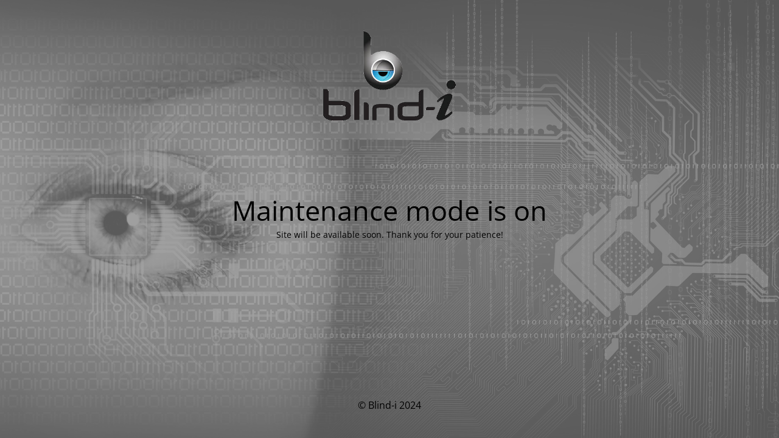

--- FILE ---
content_type: text/html; charset=UTF-8
request_url: https://blind-i.com/product-category/security/
body_size: 1214
content:
<!DOCTYPE html>
<html lang="en-US">
<head>
	<meta charset="UTF-8" />
	<title>Site is undergoing maintenance</title>		<meta name="viewport" content="width=device-width, maximum-scale=1, initial-scale=1, minimum-scale=1">
	<meta name="description" content="A Cyber Security Company Focused on Securing The Internet of Things."/>
	<meta http-equiv="X-UA-Compatible" content="" />
	<meta property="og:site_name" content="Blind-i - A Cyber Security Company Focused on Securing The Internet of Things."/>
	<meta property="og:title" content="Site is undergoing maintenance"/>
	<meta property="og:type" content="Maintenance"/>
	<meta property="og:url" content="https://blind-i.com"/>
	<meta property="og:description" content="Site will be available soon. Thank you for your patience!"/>
				<meta property="og:image" content="https://blind-i.com/wp-content/uploads/2017/01/unnamed-1.png" />
			<meta property="og:image:url" content="https://blind-i.com/wp-content/uploads/2017/01/unnamed-1.png"/>
			<meta property="og:image:secure_url" content="https://blind-i.com/wp-content/uploads/2017/01/unnamed-1.png"/>
			<meta property="og:image:type" content="png"/>
			<link rel="profile" href="http://gmpg.org/xfn/11" />
	<link rel="pingback" href="https://blind-i.com/xmlrpc.php" />
	<link rel='stylesheet' id='mtnc-style-css' href='https://blind-i.com/wp-content/plugins/maintenance/load/css/style.css?ver=1768232214' type='text/css' media='all' />
<link rel='stylesheet' id='mtnc-fonts-css' href='https://blind-i.com/wp-content/plugins/maintenance/load/css/fonts.css?ver=1768232214' type='text/css' media='all' />
<style type="text/css">body {background-color: #ffffff}.preloader {background-color: #ffffff}body {font-family: Open Sans; }.site-title, .preloader i, .login-form, .login-form a.lost-pass, .btn-open-login-form, .site-content, .user-content-wrapper, .user-content, footer, .maintenance a{color: #000000;} a.close-user-content, #mailchimp-box form input[type="submit"], .login-form input#submit.button  {border-color:#000000} input[type="submit"]:hover{background-color:#000000} input:-webkit-autofill, input:-webkit-autofill:focus{-webkit-text-fill-color:#000000} body &gt; .login-form-container{background-color:#111111}.btn-open-login-form{background-color:#111111}input:-webkit-autofill, input:-webkit-autofill:focus{-webkit-box-shadow:0 0 0 50px #111111 inset}input[type='submit']:hover{color:#111111} #custom-subscribe #submit-subscribe:before{background-color:#111111} </style>    
    <!--[if IE]><script type="text/javascript" src="https://blind-i.com/wp-content/plugins/maintenance/load/js/jquery.backstretch.min.js"></script><![endif]--><link rel="stylesheet" href="https://fonts.bunny.net/css?family=Open%20Sans:300,300italic,regular,italic,600,600italic,700,700italic,800,800italic:300"></head>

<body class="maintenance ">

<div class="main-container">
	<div class="preloader"><i class="fi-widget" aria-hidden="true"></i></div>	<div id="wrapper">
		<div class="center logotype">
			<header>
				        <div class="logo-box" rel="home">
            <img src="https://blind-i.com/wp-content/uploads/2017/01/unnamed-1.png" srcset="https://blind-i.com/wp-content/uploads/2017/01/unnamed-1.png 2x" width="220"  alt="logo">
        </div>
    			</header>
		</div>
		<div id="content" class="site-content">
			<div class="center">
                <h2 class="heading font-center" style="font-weight:300;font-style:normal">Maintenance mode is on</h2><div class="description" style="font-weight:300;font-style:normal"><p>Site will be available soon. Thank you for your patience!</p>
</div>			</div>
		</div>
	</div> <!-- end wrapper -->
	<footer>
		<div class="center">
			<div style="font-weight:300;font-style:normal">© Blind-i 2024</div>		</div>
	</footer>
					<picture class="bg-img">
						<img class="skip-lazy" src="https://blind-i.com/wp-content/uploads/2017/02/blind-i-li.png">
		</picture>
	</div>

<script type="text/javascript" src="https://blind-i.com/wp-includes/js/jquery/jquery.min.js?ver=3.7.1" id="jquery-core-js"></script>
<script type="text/javascript" src="https://blind-i.com/wp-includes/js/jquery/jquery-migrate.min.js?ver=3.4.1" id="jquery-migrate-js"></script>
<script type="text/javascript" id="_frontend-js-extra">
/* <![CDATA[ */
var mtnc_front_options = {"body_bg":"https://blind-i.com/wp-content/uploads/2017/02/blind-i-li.png","gallery_array":[],"blur_intensity":"5","font_link":["Open Sans:300,300italic,regular,italic,600,600italic,700,700italic,800,800italic:300"]};
//# sourceURL=_frontend-js-extra
/* ]]> */
</script>
<script type="text/javascript" src="https://blind-i.com/wp-content/plugins/maintenance/load/js/jquery.frontend.js?ver=1768232214" id="_frontend-js"></script>

</body>
</html>
